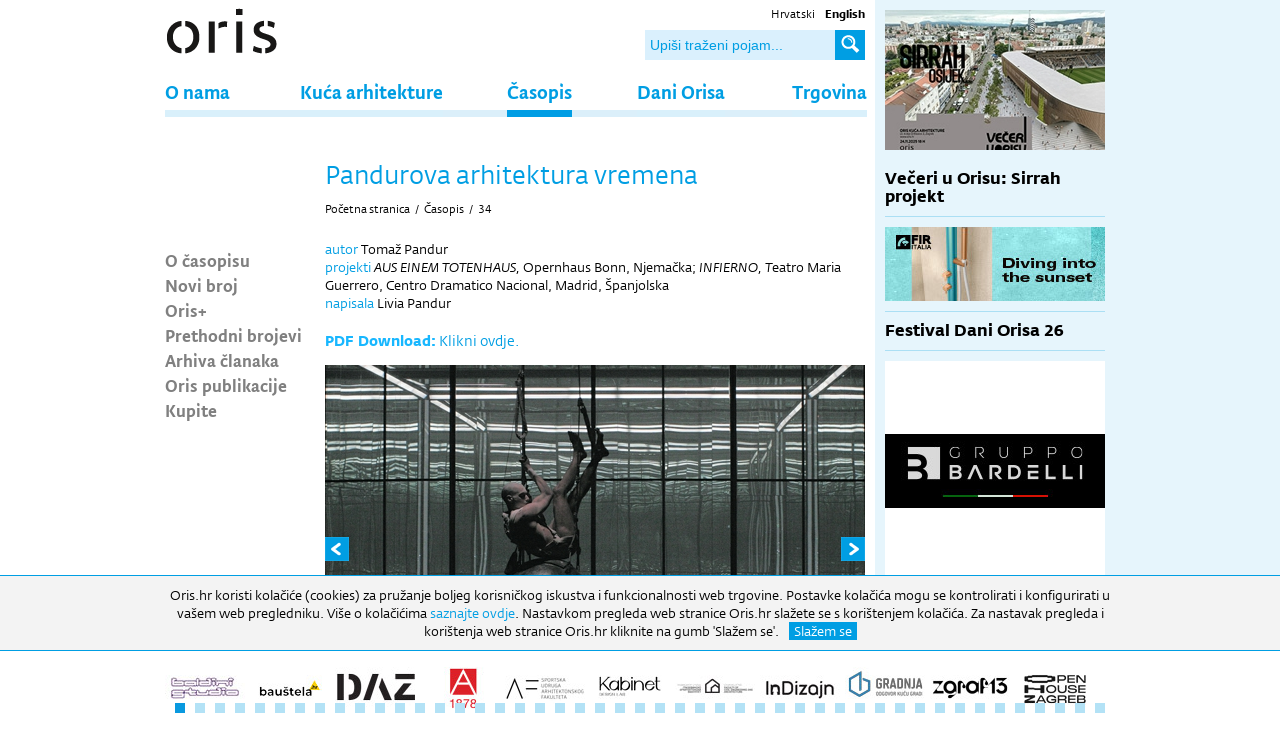

--- FILE ---
content_type: text/html; charset=utf-8
request_url: https://oris.hr/hr/casopis/clanak/%5B73%5Dpandurova-arhitektura-vremena,1034.html
body_size: 14325
content:


<!doctype html>
<!--[if lt IE 7]>      <html class="no-js lt-ie9 lt-ie8 lt-ie7"> <![endif]-->
<!--[if IE 7]>         <html class="no-js lt-ie9 lt-ie8"> <![endif]-->
<!--[if IE 8]>         <html class="no-js lt-ie9"> <![endif]-->
<!--[if gt IE 8]><!--> <html class="no-js"> <!--<![endif]-->
<head>
	<meta http-equiv="X-UA-Compatible" content="IE=edge,chrome=1">
	<title>Oris &bull; Pandurova arhitektura vremena</title>
	
	
	<link rel="icon" href="/favicon.png" type="image/x-icon">
	<link rel="shortcut icon" href="/favicon.png" type="image/x-icon">
	
  
	<link rel="stylesheet" href="/css/normalize.css">
	<link rel="stylesheet" href="https://fonts.typotheque.com/WF-021245-002475.css" type="text/css" />
	<link rel="stylesheet" href="/css/web.less">
  <!--[if lt IE 9]>
  <script src="//html5shiv.googlecode.com/svn/trunk/html5.js"></script>
  <script>window.html5 || document.write('<script src="js/vendor/html5shiv.js"><\/script>')</script>
  <![endif]-->
    <script src="//ajax.googleapis.com/ajax/libs/jquery/1.8.1/jquery.min.js"></script>
    <script>window.jQuery || document.write('<script src="/js/vendor/jquery-1.8.1.min.js"><\/script>')</script>
    <link rel="stylesheet" type="text/css" href="/js/plugins/gallery.1.2.4/jquery.gallery.css" />

  
<!-- Google tag (gtag.js) --> <script async src="https://www.googletagmanager.com/gtag/js?id=G-GLX7ZX5ZN7"></script> <script> window.dataLayer = window.dataLayer || []; function gtag(){dataLayer.push(arguments);} gtag('js', new Date()); gtag('config', 'G-GLX7ZX5ZN7'); </script> 

    <script type="text/javascript" src="//asset.novena.hr/plugin/bxslider/4.1/jquery.bxslider.min.js"></script>
    <link rel="stylesheet" type="text/css" href="//asset.novena.hr/plugin/bxslider/4.1/jquery.bxslider.oris.css" />
    
    <link rel="stylesheet" type="text/css" href="/js/plugins/gallery.1.2.4/jquery.gallery.css" />
    <script type="text/javascript" src="/js/swfobject/swfobject.js"></script>
    <script src="https://maps.googleapis.com/maps/api/js?v=3.exp&sensor=false"></script>
    <script type="text/javascript" src="/js/plugins/gallery.1.2.4/jquery.gallery.js"></script>
<script type="text/javascript" src="/js/script.js"></script>

	<link rel="stylesheet" type="text/css" href="//asset.novena.hr/plugin/cookiebar/jquery.cookiebar.oris.css" />
  <script type="text/javascript" src="//asset.novena.hr/plugin/cookiebar/jquery.cookiebar.js"></script>
	<script type="text/javascript">
		$(document).ready(function () {
			$.cookieBar({
				fixed: true,
				message: "Oris.hr koristi kolačiće (cookies) za pružanje boljeg korisničkog iskustva i funkcionalnosti web trgovine. Postavke kolačića mogu se kontrolirati i konfigurirati u vašem web pregledniku. Više o kolačićima <a href='/hr/kolacici/'>saznajte ovdje</a>. Nastavkom pregleda web stranice Oris.hr slažete se s korištenjem kolačića. Za nastavak pregleda i korištenja web stranice Oris.hr kliknite na gumb 'Slažem se'.",
				acceptText: "Slažem se",
				declineText: "Onemogući"
			});
		});
	</script>

</head>

<body>  
<!--[if lt IE 7]>
<p class="chromeframe">You are using an outdated browser. <a href="http://browsehappy.com/">Upgrade your browser today</a> or <a href="http://www.google.com/chromeframe/?redirect=true">install Google Chrome Frame</a> to better experience this site.</p>
<![endif]-->
    <div id="content-container">
        

<header>
    <div class="search">
	    <ul>
<li><a class="hr selected" href="/">Hrvatski</a></li>
<li><a class="en" href="/en/"><b>English</b></a></li>
</ul>
	    <input type="text" class="l1" placeholder="Upiši traženi pojam..." id="search-q" name="q" onkeypress="return checkEnter(event);" />
	    <a href="#" id="search-btn" onclick="return startSearch('/hr/trazi/');"><b>Traži ➜</b></a>
    </div>
    <input id="lang" hidden="true" value="/hr/"/>
    <div id="logo"><h1>Oris</h1></div>
    <nav><div class='inner'><ul class="mainMenu"><li id="m-o-nama"><a class="first" href="/hr/o-nama/">O nama</a></li>
<li id="m-kuca-arhitekture"><a  href="/hr/kuca-arhitekture/">Kuća arhitekture</a></li>
<li id="m-casopis"><a class="selected" href="/hr/casopis/">Časopis</a></li>
<li id="m-dani-orisa"><a class="external" href="http://oris.hr/hr/dani-orisa/ ">Dani Orisa</a></li>
<li id="m-shop"><a class="last" href="/hr/shop/">Trgovina</a></li>
</ul></div></nav>

		<div id="sjena" class="sjena">&nbsp;</div>
    </header>

        <div id="wrap" class="clearfix">
            
            <article>
                <div class="clearfix">
                    
                    <div class="left">
                        <ul id="nav"><li><a class="first" href="/hr/casopis/o-casopisu/">O časopisu</a></li><li><a  href="/hr/casopis/novi-broj/">Novi broj</a></li><li><a  href="/hr/casopis/plus/" target="_self">Oris+</a></li><li><a  href="/hr/casopis/prethodni-brojevi/">Prethodni brojevi</a></li><li><a  href="/hr/casopis/arhiva-clanaka/">Arhiva članaka</a></li><li><a  href="/hr/casopis/oris-publikacije/">Oris publikacije</a></li><li><a class="last" href="/hr/shop/">Kupite</a></li></ul>
                        
                    </div>
                    <div class="inner right" id="content">
                        <div class="title">
                            <h1 class='title'>Pandurova arhitektura vremena</h1>
                            <ul class="page-path clearfix"><li><a href='/hr/'>Početna stranica</a><li class='sep'>/</li></li><li><a href="/hr/casopis/" id="mm-casopis">Časopis</a></li><li class="sep">/</li><li><a href="/hr/casopis/prethodni-brojevi/oris-34-34,73.html" id="mm-">34</a></li></ul>
                        </div>

                        <form name="app" method="post" id="app">
<input type="hidden" name="__VS" id="__VS" value="H4sIAAAAAAAEAPvPyJ/Cz8qla2JkbmZqaWhumAIAkDo+4xIAAAA=" />
<input type="hidden" name="__VIEWSTATE" id="__VIEWSTATE" value="" />

                            



<div id="pregled-clanka">
    

    

    

    <p>
	<span style="color:#009ee3;">autor</span> Tomaž Pandur<br />
	<span style="color: rgb(0, 158, 227);">projekti</span> <em>AUS EINEM TOTENHAUS,&nbsp;</em>Opernhaus Bonn, Njemačka;&nbsp;<em>INFIERNO, T</em>eatro Maria Guerrero, Centro Dramatico Nacional, Madrid, &Scaron;panjolska<br />
	<span style="color: rgb(0, 158, 227);">napisala</span> Livia Pandur</p>
  

    
    
    
    <div id="pdf-download" style="padding-bottom: 15px;">
        <b>PDF Download:</b>
        <a href="#" onclick="window.open('/files/pdf/zastita/73/Oris.34_Tomaz.Pandur.pdf', '_blank')">Klikni ovdje.</a>
    </div>
    

  <div id="gallery" class="ad-gallery">
  <div class="ad-image-wrapper">
  </div>
  <div class="ad-controls">
  </div>
  <div class="ad-nav">
    <div class="ad-thumbs">
      <ul class="ad-thumb-list">
        
        <li>
        <a href="/files/g/1-1034/540x360-9/Copy-of-IMG_2728.jpg">
          <img src="/files/g/1-1034/72x54-4/Copy-of-IMG_2728.jpg" title="Infierno - foto Numen">
        </a>
    </li>
        
        <li>
        <a href="/files/g/1-1034/540x360-9/P5134696.jpg">
          <img src="/files/g/1-1034/72x54-4/P5134696.jpg" title="Infierno - foto Numen">
        </a>
    </li>
        
        <li>
        <a href="/files/g/1-1034/540x360-9/P5074144.jpg">
          <img src="/files/g/1-1034/72x54-4/P5074144.jpg" title="Infierno - foto Numen">
        </a>
    </li>
        
        <li>
        <a href="/files/g/1-1034/540x360-9/P5074149.jpg">
          <img src="/files/g/1-1034/72x54-4/P5074149.jpg" title="Infierno - foto Numen">
        </a>
    </li>
        
        <li>
        <a href="/files/g/1-1034/540x360-9/P5074092.jpg">
          <img src="/files/g/1-1034/72x54-4/P5074092.jpg" title="Infierno - foto Numen">
        </a>
    </li>
        
                        
      </ul>
    </div>
  </div>
  </div>
  <div class="potpis-oris">&nbsp;</div>

	

  <script type="text/javascript">
  	$(function () {
  		try {
  		  var galleries = $('.ad-gallery').adGallery({
  		      effect: 'fade',
  		      loader_image: '/js/plugins/gallery.1.2.4/loader.gif',
  		      callbacks:  {
  		      	afterImageVisible: function () {
				$(".potpis-oris").html("&nbsp;");
  		      		var s = $(".ad-description-title").html();
  		      		if (s!=undefined) {
  		      		  $(".potpis-oris").html(s);
				          $(".ad-description-title").html("");
  		      			  
  		      		}
  		      	}
  		      }
  		      });
  		}
  		catch(err) {}
    });
  </script>


  

    <div class="content article"><p>
	Posljednjih su godina dvije predstave snažno obilježile kazali&scaron;nu poetiku redatelja Tomaža Pandura &ndash; prije svega u oblikovanju prostora, u arhitektonskoj izgradnji misaonih procesa koji karakteriziraju njegovo stvaranje: opera <em>Aus Einem Totenhaus</em> (Leo&scaron; Janaček) u Bonnu i <em>Infierno</em> (po motivima Božanstvene komedije Dantea Alighierija) u Madridu.</p>
<p>
	&nbsp;</p>
<p>
	AUS EINEM TOTENHAUS</p>
<p>
	&nbsp;</p>
<p>
	(Opernhaus Bonn, premijera 26. rujna 2004.)</p>
<p>
	&nbsp;</p>
<p>
	režija: Tomaž Pandur, scenografija: Sadar Vuga arhitekti, pokretne slike: Mileusnić+Serdarević, kostimografija: Tomaž Pandur, dramaturgija: Jens Neundorf von Enzberg, dirigent: Roman Kofman</p>
<p>
	&nbsp;</p>
<p>
	<em>Aus einem Totenhaus</em> (Iz mrtvog doma) je opera Leo&scaron;a Janačeka nastala po motivima romana <em>Zapisi iz mrtvog doma</em> F. M. Dostojevskog, koju operne kuće rijetko stavljaju na svoj repertoar. Mračna pripovijest sibirskog gulaga koju je Dostojevski iskusio na vlastitoj koži, a koja je temelj njegove priče o bezizlaznoj sudbini logora&scaron;a, posljednje je Janačekovo operno djelo, prvi puta uprizoreno tek nakon njegove smrti. Tada je operi dodan jo&scaron; i &ldquo;optimistički&rdquo; kraj, jer su skladateljevi suvremenici bili uvjereni da je to za finale prijeko potrebno. <em>Totenhaus</em> se u Bonnu izvodi na če&scaron;kom, tako da gledaoci željni sadržaja moraju čitati titlove, no od toga ih odvraća prepu&scaron;tanje ljepoti Janačekove partiture i hipnotičkom učinku promjenjive scenografije, u kojoj se na bočnim stranama izmjenjuju pokretne slike. Pandurova režija <em>Totenhausa</em> u Bonnu izbjegava svaki naturalizam te prevodi libreto u monumentalna stanja ljudske zarobljenosti u sistemu i traganja za trenucima svjetla na tom paklenskom putovanju. Bezvremeni Sibir kao matrica asocira svakojako nasilje &ndash; od onoga u gulagu, Bagdadu, New Yorku, dana&scaron;njem Londonu &ndash; kao predvidljivo stanje duha u tijeku vremena. Pandur se odlučio za elemente scenografije &ndash; četiri klizne ploče sa usječenim otvorima &ndash; koje režija koristi kao <em>hardware</em> za kreiranje svakog pojedinog prizora. &ldquo;Scenografija je tako apstraktna, neutralna, kao fizički proizvod ima generičke kvalitete. Pokretne ploče stvaraju horizontalni prostor, otvori nagla&scaron;avaju vertikalu&rdquo;, obja&scaron;njava Bo&scaron;tjan Vuga, jedan od autora scenografskog dvojca Sadar Vuga arhitekti. Prostorni prorez pak ima i dodatnu funkciju - djeluje kao instrument vremena &ndash; regulira gibanje glazbe, gibanje pjevača i gibanje ploča &ndash; koje usklađuju postupci režisera. Atmosferu pojedinih prizora tako diktira prostor koji nastaje između ploča. Uvođenje projekcija (pokretnih slika) u dvodimenzionalnost unosi dubinu, pa kreira kinematični&nbsp; prostor. Monumentalna lebdeća konstrukcija, brzo mijenjanje i zatvaranje platformi koje pozicioniraju glumce na sceni, kretanje plesača na samom rubu ploča, petnaest metara iznad orkestra, sve to stvara hipnotičku atmosferu, hijerarhiju zatvorenog prostora, hijerarhiju dramatičnih odnosa i slojeva du&scaron;evnog stanja protagonista. Ta <em>opera ex machina</em>, kako ju naziva Željko Serdarević, matematičkom precizno&scaron;ću koristi stranice pokretnih platformi kao display pokretnih slika ili kao izvor neonskog svjetla koje &scaron;okira gledaoce kad se iza metalnog zastora prvi puta otkriva scena. &ldquo;Stroj&rdquo; nastavlja svoje gibanje i kad zamru posljednje note opere &ndash; a publika čeka da se sasvim zaustavi prije no &scaron;to predstavu nagradi aplauzom. Njemački su mediji nakon premijere Pandurove inscenacije pisali o izvanredno modernom djelu koje potvrđuje nove ideje, o predstavi koja uspostavlja kriterije prema kojima će se mjeriti sve operne produkcije sljedeće operne sezone.</p>
<p>
	&nbsp;</p>
<p>
	INFIERNO</p>
<p>
	&nbsp;</p>
<p>
	(Teatro Maria Guerrero, Centro Dramatico Nacional, Madrid, premijera 25. svibnja 2005.)</p>
<p>
	&nbsp;</p>
<p>
	režija: Tomaž Pandur, dramaturgija: Livija Pandur, scenografija: Sven Jonke za &ldquo;Numen&rdquo;, video: Serdarević+Mileusnić, kostimi: Angelina Atlagić; glazba: Goran Bregović, dizajn svjetla: Juan Gomez Cornejo</p>
<p>
	&nbsp;</p>
<p>
	<em>Božanstvena komedija</em>, jedno od najčudesnijih putovanja ikad zapisanih u povijesti civilizacije, sastavljena u triptih &ldquo;Inferno&rdquo;, &ldquo;Purgatorio&rdquo; i &ldquo;Paradiso&rdquo;, Danteova je alegorična vizija i kontemplacija drugoga svijeta, posmrća ili zasmrća ili prepoznavanje onog istinskog svakodnevnog stanja svijesti koje čovjeka zatiče svakog trenutka dana i noći. Dante iz <em>commedie d&acute;anime</em> poezijom gradi viziju drugog svijeta, živu i toplu sliku, ispod koje teče krv i izbija strast. Beskonačnu galeriju patnje, či&scaron;ćenja i blaženstva, strasti, mira i ljubavi. <em>Božanstvena komedija</em> označava početak njegove slave.</p>
<p>
	&nbsp;</p>
<p>
	Komedija? Ta Dante putuje iz Pakla prema Raju, a ne obratno. I &ldquo;božanstvena&rdquo;, nadahnuta božanstvenom emanacijom u sto pjevanja. To je veličanstvena partitura enciklopedijskih dimenzija, <em>Enciklopedia dantesca</em>, pjesnička Biblija, temelj novovjeke europske misli i filozofije. Ta <em>orbis pictus</em> (slika svijeta) oslikava prelijevanje, mije&scaron;anje i organiziranje Danteovog mističnog putovanja po načelu glazbene fraze ili melodije. Pokretač je ljubav, koja može sve: <em>L&acute;amor che move il sole e l&rsquo;altre stelle</em> (&ldquo;Paradiso&rdquo;, Pjesma 33). Liturgijski misterij je Dante već u svoje vrijeme promijenio u modernu dramu.</p>
<p>
	&nbsp;</p>
<p>
	Pandurov madridski <em>Inferno</em> sastavlja novu cjelinu. <em>Pars et Totum</em>. Red kao temeljna kategorija paklenog stroja u svojoj matematičkoj preciznosti otkriva električno polje, gdje se sve stvari vraćaju u noć. Gdje se sve &scaron;to ulazi u taj beskonačni prostor mijenja. Prostor onkraj granica, koji je istovremeno proklet i magičan i gdje je u svoj svojoj moći samo jedno tijelo razapeto zlatnim rezom na stablu prirode.</p>
<p>
	&nbsp;</p>
<p>
	Pod nebom bez zvijezda talasa se Inferno te uzdi&scaron;e u strahu, nemiru; presječen o&scaron;trom mi&scaron;lju, uvijek spreman za nove putnike, za kolone prognanika, za gomile bjegunaca. Paklensko mjesto iscrtava svoj gabarit sa devet krugova. Emisija zvuka budi iz otupjelosti. Otkriva istinu koja bode oči, pa tako svatko od nje otklanja pogled. No nije ga moguće skloniti, jer se istina multiplicira i projicira u bezbrojnim odbljescima. Dante kao konstruktor podzemlja, kao arhitekt du&scaron;a povlači za sobom svu zemlju, a pritom ne zaboravlja kako je i sam tek simbol i alegorija samoga sebe, nastanjen u pustim poljima ljudskih metamorfoza. Vezan za vremensku os, &ldquo;za strah pred vremenom, za objavu vremena, za svijest o vremenu&rdquo; (E. Cioran).</p>
<p>
	&nbsp;</p>
<p>
	Upravo zato Sven Jonke (i &ldquo;Numen&rdquo;) gradi madridski Inferno kao ozrcaljenu kocku, kao prostor bezgraničnih mogućnosti, multiplikacija, kao svjetlo uhvaćeno u gabaritu kazali&scaron;ne pozornice, gdje gledalac poput voajera ugleda sam sebe u paklenskom sistemu. Zrcalo pak vraća upravo toliko &ndash; i samo toliko &ndash;&nbsp; koliko se u njega uloži. U taj virtualni prazni prostor naseljava Pandur novi Babilon misaonih tokova novovjekog svijeta, slike arhaičnih projekcija, starijih od riječi i morala. U neprekidnim transmutacijama i odbljescima vidimo imperijalno seksualno kazali&scaron;te kao vrhovni hram očiju zapadne civilizacije. Vidimo fa&scaron;izam i &ldquo;pogansku pro&scaron;lost, nikad umrlu, koja plamti u mističnim hijerarhijama zvjezdane slave&rdquo; (C. Paglia). Vidimo krv, mučenje, ekstazu, suze &ndash; i Danteovu umjetnost, punu zločina. I nema slučaja, tek priroda koja upravlja svojim utezima. Tek pendulum koji se izokrono nji&scaron;e i iscrtava neizvjesni put. Obraz Inferna u svom naličju dodatno permutira u neprekidno gibanje i pomoću video projekcija (Mileusnić+Serdarević), koje kroz vremenski slijed infernalnog kao pokretna slika ozivljavaju sjećanje civilizacijskog iskustva. Zemljovid pakla iscrtava se u svim segmentima. Zvuk i svjetlost rastu i spu&scaron;taju se, te na presjeci&scaron;tu zaustavljaju vrijeme. Promatramo &ldquo;na&scaron; vrli novi svijet&rdquo; i poku&scaron;avamo se probuditi iz noćne more. Promatramo i sretni portret Inferna, sakrivenog iza odbljesaka zrcala, i jednu jedinu misao koja ispunjava vječnost. &ldquo;To je istovremeno prostor&rdquo;, kaže Serdarević &ldquo;koji niječe osnovno pravilo gotike &ndash; da demoni nemaju vlastiti odsjaj u zrcalu&rdquo;. A gdje su svi odsjaji? U Pandurovom Infernu, dakako; nastanjenom multipliciranim demonskim refleksima. &rdquo;Vidjeti svijet u zrncu pijeska&rdquo;, kako kaže Blake; ili u refleksu zrcala, koja su također načinjena od pijeska. Pandur režira <em>Inferno</em> uhvaćen u ozrcaljeni kubus kao arhetipske slike, koje istovremeno prizivaju u sjećanje brojna umjetnička djela zapadnog civilizacijskog kruga, ali se isto tako snažno odnose na iskonske slojeve postojanja. Odraz svjetlosti u zrcalu ne mijenja njegovu prirodu, a ipak sadrži određeni aspekt iluzije. Tko se sve prepoznaje u odbljescima Inferna, glatkim i čistim, ili u razbijenom ogledalu koje, iznova sastavljeno, odražava tek razbijenu sliku svijeta? Pakao smo, dakako, i mi sami, pakao nisu samo drugi.</p>
<p>
	&nbsp;</p>
<p>
	Madridski <em>Inferno</em> dokazuje da kazali&scaron;te posjeduje moć. Apsolutnu moć, koja čini mogućim i prijelaz u snove. Ljubav, to je i puno gledali&scaron;te, zar ne?</p>
<p>
	&nbsp;</p>
</div>

    
</div>






<!-- -->
                        
                            
                          
                        </form>
                    </div>
                    
                
                </div>
                

<div class="footer-small clearfix">
    <hr class="blue-border-bottom"/>
	<p class="left">Sva prava pridržana &copy;2026 | </p>
	<ul><li><a  href="/hr/kontakti/">Kontakti</a></li><li>|</li><li><a  href="/hr/marketing/">Marketing</a></li><li>|</li><li><a  href="/hr/impressum/">Impressum</a></li><li>|</li><li><a  href="/hr/newsletter/">Newsletter</a></li></ul>
  
  <a class="mail social right" target="_blank" href="mailto:oris@oris.hr"><b>Email</b></a>
  <a class="youtube social right" target="_blank" href="https://www.youtube.com/channel/UC4i_0wwac6-Q_eFhD4Yeutw"><b>Youtube</b></a>
  <a class="instagram social right" target="_blank" href="https://www.instagram.com/oris_house_of_architecture/?hl=hr"><b>Instagram</b></a>
	<a class="facebook social right" target="_blank" href="https://www.facebook.com/pages/ORIS-%C4%8Dasopis-za-arhitekturu-i-kulturu/161260582013"><b>Facebook</b></a>
  <div style="float:left;">RADNO VRIJEME: Izložbeni prostor: 09h-17h (pon-pet) | Uredi: 09h-16h (pon-pet) Biblioteka: 09h-16h. (pon-pet).</div>
</div>

            </article>

            <aside>
                <div class="inner">
                    
                    

	    <div class="info-tik-tak novosti">
            
	
    
        
        
            

    
      <div class="novost">
          <div class='slika'>
            <div  >

             <a href="/hr/oris-plus/veceri-u-orisu-sirrah-projekt,4389.html"><img src="/files/images/novosti/2024/2025/220x140-4/Web-oris-1-300.jpg"  width="220" height="140" /></a>
            </div>
            <div style='display:none;' >
              <div id="competition">
                <iframe src="/files/pr/A20_D216_220x200px/index.html" style="width: 220px;height: 200px;"></iframe>
              </div>
            </div>
          </div>
          <div class="content">
                
                <h2><a href="/hr/oris-plus/veceri-u-orisu-sirrah-projekt,4389.html">Večeri u Orisu: Sirrah projekt</a></h2>

                <p></p>

                
            </div>
        </div>
    
        
        
            <a onClick="gtag('event', 'Click', {'event_category' : 'Banner', 'event_label' : 'Fir'});" target="_blank" href="https://www.fir-italia.it/ "><img style="margin: 0 0 10px 0; padding-bottom: 10px; border-bottom: 1px solid #abdff4;" src="/files/oglasi/Dani-Orisa/2025/220x74-4/fIR_ZA25_220x74_B.jpg" width="220" height="74" onload="gtag('event', 'Impression', {'event_category' : 'Banner', 'event_label' : 'Fir'});" /></a>

    
      <div class="novost">
          <div class='slika news-list-border' style='display: none;'>
            <div  >

             <a href="/hr/oris-plus/festival-dani-orisa-26,4392.html"><img src="/files/images/novosti/2024/2026/220x140-4/DO-26-300.jpg"  width="220" height="140" /></a>
            </div>
            <div style='display:none;' >
              <div id="competition">
                <iframe src="/files/pr/A20_D216_220x200px/index.html" style="width: 220px;height: 200px;"></iframe>
              </div>
            </div>
          </div>
          <div class="content">
                
                <h2><a href="/hr/oris-plus/festival-dani-orisa-26,4392.html">Festival Dani Orisa 26</a></h2>

                <p></p>

                
            </div>
        </div>
    
        <a onClick="gtag('event', 'Click', {'event_category' : 'Banner', 'event_label' : 'Bardeli'});" target="_blank" href="https://en.gruppobardelli.com/ceramica-bardelli/"><img style="margin: 0 0 10px 0; padding-bottom: 10px; border-bottom: 1px solid #abdff4;" src="/files/oglasi/Dani-Orisa/2025/220x220-4/Banner---Oris-220.jpg" width="220" height="220" onload="gtag('event', 'Impression', {'event_category' : 'Banner', 'event_label' : 'Bardeli'});" /></a>
        
            

    
      <div class="novost">
          <div class='slika news-list-border' style='display: none;'>
            <div  >

             <a href="/hr/oris-plus/veceri-u-orisu-damir-rako,4393.html"><img src="/files/images/novosti/2024/2026/220x140-4/NEWS1-300.jpg"  width="220" height="140" /></a>
            </div>
            <div style='display:none;' >
              <div id="competition">
                <iframe src="/files/pr/A20_D216_220x200px/index.html" style="width: 220px;height: 200px;"></iframe>
              </div>
            </div>
          </div>
          <div class="content">
                
                <h2><a href="/hr/oris-plus/veceri-u-orisu-damir-rako,4393.html">Večeri u Orisu: DAMIR RAKO</a></h2>

                <p></p>

                
            </div>
        </div>
    
        
        
            

    
      <div class="novost">
          <div class='slika news-list-border' style='display: none;'>
            <div  >

             <a href="/hr/oris-plus/veceri-u-orisu-nfo,4391.html"><img src="/files/images/novosti/2024/2025/220x140-4/NFO--300.jpg"  width="220" height="140" /></a>
            </div>
            <div style='display:none;' >
              <div id="competition">
                <iframe src="/files/pr/A20_D216_220x200px/index.html" style="width: 220px;height: 200px;"></iframe>
              </div>
            </div>
          </div>
          <div class="content">
                
                <h2><a href="/hr/oris-plus/veceri-u-orisu-nfo,4391.html">Večeri u Orisu: NFO</a></h2>

                <p></p>

                
            </div>
        </div>
    
        
        
            

    
      <div class="novost">
          <div class='slika news-list-border' style='display: none;'>
            <div  >

             <a href="/hr/oris-plus/izlozba-bartola-galovica---ezotericni-bekflip,4390.html"><img src="/files/images/novosti/2024/2025/220x140-4/Oris-Newsletter-300.jpg"  width="220" height="140" /></a>
            </div>
            <div style='display:none;' >
              <div id="competition">
                <iframe src="/files/pr/A20_D216_220x200px/index.html" style="width: 220px;height: 200px;"></iframe>
              </div>
            </div>
          </div>
          <div class="content">
                
                <h2><a href="/hr/oris-plus/izlozba-bartola-galovica---ezotericni-bekflip,4390.html">Izložba Bartola Galovića - Ezoterični Bekflip</a></h2>

                <p></p>

                
            </div>
        </div>
    
        
        
            

    
      <div class="novost">
          <div class='slika news-list-border' style='display: none;'>
            <div  >

             <a href="/hr/oris-plus/veceri-u-orisu-sirrah-projekt,4389.html"><img src="/files/images/novosti/2024/2025/220x140-4/Web-oris-1-300.jpg"  width="220" height="140" /></a>
            </div>
            <div style='display:none;' >
              <div id="competition">
                <iframe src="/files/pr/A20_D216_220x200px/index.html" style="width: 220px;height: 200px;"></iframe>
              </div>
            </div>
          </div>
          <div class="content">
                
                <h2><a href="/hr/oris-plus/veceri-u-orisu-sirrah-projekt,4389.html">Večeri u Orisu: Sirrah projekt</a></h2>

                <p></p>

                
            </div>
        </div>
    
        
        
            

    
      <div class="novost">
          <div class='slika news-list-border' style='display: none;'>
            <div  >

             <a href="/hr/oris-plus/prezentacija-sustava-u-arhitekturi-inovativnih-interijera,4388.html"><img src="/files/images/novosti/2024/2025/220x140-4/Web-oris_novo-300.jpg-1.jpg"  width="220" height="140" /></a>
            </div>
            <div style='display:none;' >
              <div id="competition">
                <iframe src="/files/pr/A20_D216_220x200px/index.html" style="width: 220px;height: 200px;"></iframe>
              </div>
            </div>
          </div>
          <div class="content">
                
                <h2><a href="/hr/oris-plus/prezentacija-sustava-u-arhitekturi-inovativnih-interijera,4388.html">Prezentacija sustava u arhitekturi inovativnih interijera</a></h2>

                <p></p>

                
            </div>
        </div>
    
        
        
            

    
      <div class="novost">
          <div class='slika news-list-border' style='display: none;'>
            <div  >

             <a href="/hr/oris-plus/piranski-dani-arhitekture,4386.html"><img src="/files/images/novosti/2024/2025/220x140-4/piran.jpg"  width="220" height="140" /></a>
            </div>
            <div style='display:none;' >
              <div id="competition">
                <iframe src="/files/pr/A20_D216_220x200px/index.html" style="width: 220px;height: 200px;"></iframe>
              </div>
            </div>
          </div>
          <div class="content">
                
                <h2><a href="/hr/oris-plus/piranski-dani-arhitekture,4386.html">Piranski dani arhitekture</a></h2>

                <p></p>

                
            </div>
        </div>
    
        
        
            

    
      <div class="novost">
          <div class='slika news-list-border' style='display: none;'>
            <div  >

             <a href="/hr/oris-plus/veceri-u-orisu-mva---mikelic-vres-arhitekti,4385.html"><img src="/files/images/novosti/2024/2025/220x140-4/Web-oris-220.jpg"  width="220" height="140" /></a>
            </div>
            <div style='display:none;' >
              <div id="competition">
                <iframe src="/files/pr/A20_D216_220x200px/index.html" style="width: 220px;height: 200px;"></iframe>
              </div>
            </div>
          </div>
          <div class="content">
                
                <h2><a href="/hr/oris-plus/veceri-u-orisu-mva---mikelic-vres-arhitekti,4385.html">Večeri u Orisu: MVA / Mikelić Vreš Arhitekti</a></h2>

                <p></p>

                
            </div>
        </div>
    
        
        
            

    
      <div class="novost">
          <div class='slika news-list-border' style='display: none;'>
            <div  >

             <a href="/hr/oris-plus/kety-balogh-55-crossfade-%7c-pretapanja-stil-moda-i-stvaranje-u-vrijeme,4384.html"><img src="/files/images/novosti/2024/2025/220x140-4/NEWS-novi-300.jpg"  width="220" height="140" /></a>
            </div>
            <div style='display:none;' >
              <div id="competition">
                <iframe src="/files/pr/A20_D216_220x200px/index.html" style="width: 220px;height: 200px;"></iframe>
              </div>
            </div>
          </div>
          <div class="content">
                
                <h2><a href="/hr/oris-plus/kety-balogh-55-crossfade-%7c-pretapanja-stil-moda-i-stvaranje-u-vrijeme,4384.html">KETY BALOGH 55 CROSSFADE | PRETAPANJA Stil, moda i stvaranje u vrijeme umjetne inteligencije</a></h2>

                <p></p>

                
            </div>
        </div>
    
        
        
            

    
      <div class="novost">
          <div class='slika news-list-border' style='display: none;'>
            <div  >

             <a href="/hr/oris-plus/veceri-u-orisu-znjan-30,4383.html"><img src="/files/g/1-4383/220x140-4/NEWS-540-1.jpg"  width="220" height="140" /></a>
            </div>
            <div style='display:none;' >
              <div id="competition">
                <iframe src="/files/pr/A20_D216_220x200px/index.html" style="width: 220px;height: 200px;"></iframe>
              </div>
            </div>
          </div>
          <div class="content">
                
                <h2><a href="/hr/oris-plus/veceri-u-orisu-znjan-30,4383.html">Večeri u Orisu: ŽNJAN 3.0</a></h2>

                <p></p>

                
            </div>
        </div>
    
        
        
            

    
      <div class="novost">
          <div class='slika news-list-border' style='display: none;'>
            <div  >

             <a href="/hr/oris-plus/nora-turato---aaaaaaaaaaaaaaa!!!,4382.html"><img src="/files/images/novosti/2024/2025/220x140-4/300x150.jpg"  width="220" height="140" /></a>
            </div>
            <div style='display:none;' >
              <div id="competition">
                <iframe src="/files/pr/A20_D216_220x200px/index.html" style="width: 220px;height: 200px;"></iframe>
              </div>
            </div>
          </div>
          <div class="content">
                
                <h2><a href="/hr/oris-plus/nora-turato---aaaaaaaaaaaaaaa!!!,4382.html">Nora Turato – Aaaaaaaaaaaaaaa!!!</a></h2>

                <p></p>

                
            </div>
        </div>
    
        
        
            

    
      <div class="novost">
          <div class='slika news-list-border' style='display: none;'>
            <div  >

             <a href="/hr/oris-plus/veceri-u-orisu-reverzibilna-arhitektura,4381.html"><img src="/files/images/novosti/2024/2025/220x140-4/NEWS-300x200000.jpg"  width="220" height="140" /></a>
            </div>
            <div style='display:none;' >
              <div id="competition">
                <iframe src="/files/pr/A20_D216_220x200px/index.html" style="width: 220px;height: 200px;"></iframe>
              </div>
            </div>
          </div>
          <div class="content">
                
                <h2><a href="/hr/oris-plus/veceri-u-orisu-reverzibilna-arhitektura,4381.html">Večeri u Orisu: REVERZIBILNA ARHITEKTURA</a></h2>

                <p></p>

                
            </div>
        </div>
    
        <a id="info-tik-tak-arhiva" href="/hr/oris-plus/">Više</a>
        </div>
    

                    
                </div>
            </aside>
        </div>
        
        


    </div>
    
<footer>
    <div class="inner">
	    <div class="partners">
	    		
	    <div class="sliderfooter"><div class="slide banner-footer"><a href="http://www.baldinistudio.hr/"><img src="/files/oglasi/banner-footer/80x42-5/Baldini-01.jpg"  width="80" height="42" /></a></div><div class="slide banner-footer"><a href="https://baustela.hr/"><img src="/files/oglasi/Dani-Orisa/2025/80x42-5/Baustela-crni-80.jpg"  width="80" height="42" /></a></div><div class="slide banner-footer"><a href="https://www.d-a-z.hr/"><img src="/files/oglasi/banner-footer/80x42-5/daz-80x42.jpg"  width="80" height="42" /></a></div><div class="slide banner-footer"><a href="http://uha.hr/"><img src="/files/oglasi/banner-footer/80x42-5/UHA-LOGO-80x42.jpg"  width="80" height="42" /></a></div><div class="slide banner-footer"><a href="https://www.arhitekt.hr/hr/o-fakultetu/udruge/suaf/"><img src="/files/oglasi/Dani-Orisa/2026/80/80x42-5/SUAF----logo-s-tekstom.jpg"  width="80" height="42" /></a></div><div class="slide banner-footer"><a href="https://www.instagram.com/kabinet.hr/"><img src="/files/oglasi/Dani-Orisa/2026/80/80x42-5/Kabinet_logotip--1.jpg"  width="80" height="42" /></a></div><div class="slide banner-footer"><a href="https://www.ni.ac.rs/en/"><img src="/files/oglasi/Dani-Orisa/2026/80/80x42-5/-GAF-1.jpg"  width="80" height="42" /></a></div><div class="slide banner-footer"><a href="https://indizajn.net.hr/"><img src="/files/oglasi/Dani-Orisa/2026/80/80x42-5/InDIzajn_Sajam_2024_logo-80.jpg"  width="80" height="42" /></a></div><div class="slide banner-footer"><a href="https://gradnja.hr/"><img src="/files/oglasi/banner-footer/80x42-5/gradnja-logo-sa-sloganom-80x42.jpg"  width="80" height="42" /></a></div><div class="slide banner-footer"><a href="https://zgraf.hr/zgraf-13/"><img src="/files/oglasi/Dani-Orisa/2026/80/80x42-5/zgraf-13_logo-80.jpg"  width="80" height="42" /></a></div><div class="slide banner-footer"><a href="https://openhousezagreb.org/"><img src="/files/oglasi/Dani-Orisa/2026/80/80x42-5/OZH-logo-1-80.jpg"  width="80" height="42" /></a></div><div class="slide banner-footer"><a href="https://haus.hr/"><img src="/files/oglasi/Dani-Orisa/2026/80/80x42-5/HAUS-pozitiv-80.jpg"  width="80" height="42" /></a></div><div class="slide banner-footer"><a href="https://www.dessa.si/"><img src="/files/oglasi/Dani-Orisa/2026/80/80x42-5/dessa-80.jpg"  width="80" height="42" /></a></div><div class="slide banner-footer"><a href="https://asap.org.rs/"><img src="/files/oglasi/Dani-Orisa/2026/80/80x42-5/ASAP-LOGO-BLACK-80.jpg"  width="80" height="42" /></a></div><div class="slide banner-footer"><a href="https://www.grenef.com/"><img src="/files/oglasi/Dani-Orisa/2024/80x42-5/Green-80x42.jpg"  width="80" height="42" /></a></div><div class="slide banner-footer"><a href="https://egradnja.hr/"><img src="/files/oglasi/banner-footer/80x42-5/egradnja-logo-80x42.jpg"  width="80" height="42" /></a></div><div class="slide banner-footer"><a href="https://www.designscene.net/"><img src="/files/oglasi/Dani-Orisa/2024/Novi/80x42-5/dscene-logo-80.jpg"  width="80" height="42" /></a></div><div class="slide banner-footer"><a href="https://www.linka.news/en/"><img src="/files/oglasi/Dani-Orisa/2026/80/80x42-5/linkaClaim_center-80.jpg"  width="80" height="42" /></a></div><div class="slide banner-footer"><a href="https://www.upi2mbooks.hr/"><img src="/files/oglasi/Dani-Orisa/2024/Novi/80x42-5/Upi2m-80.jpg"  width="80" height="42" /></a></div><div class="slide banner-footer"><a href="https://uha.hr/udruzenje-arhitekata-medimurja-2/"><img src="/files/oglasi/Dani-Orisa/2024/Novi/80x42-5/UAM_LOGO-(1)-80.jpg"  width="80" height="42" /></a></div><div class="slide banner-footer"><a href="https://zagrebdesignweek.com/?lang=hr"><img src="/files/oglasi/Dani-Orisa/2024/80x42-5/ZGDW-80.jpg"  width="80" height="42" /></a></div><div class="slide banner-footer"><a href="https://international.pte.hu/"><img src="/files/oglasi/Dani-Orisa/2025/80x42-5/mik_logo_fekete_fekvo_angol-80.jpg"  width="80" height="42" /></a></div><div class="slide banner-footer"><a href="https://d-a-r.hr/category/vijesti/"><img src="/files/oglasi/Dani-Orisa/2026/80/80x42-5/Dar.jpg"  width="80" height="42" /></a></div><div class="slide banner-footer"><a href="https://www.zv.hr/sajmovi-7/ambienta-63/63"><img src="/files/oglasi/Dani-Orisa/2026/80/80x42-5/AMBIENTA-logo-bez-datuma-80.jpg"  width="80" height="42" /></a></div><div class="slide banner-footer"><a href="https://dai-sai.hr/web/?cat=9"><img src="/files/oglasi/Dani-Orisa/2026/80/80x42-5/DAI-SAI_logo-vektor-80.jpg"  width="80" height="42" /></a></div><div class="slide banner-footer"><a href="https://www.yammat.fm/"><img src="/files/oglasi/Dani-Orisa/2026/80/80x42-5/Yammat-2024-Primarni-Logo-80.jpg"  width="80" height="42" /></a></div><div class="slide banner-footer"><a href="https://www.arhitekti-hka.hr/"><img src="/files/oglasi/Banner-Manji/80x42-5/HKA_logo-80x42.jpg"  width="80" height="42" /></a></div><div class="slide banner-footer"><a href="https://www.gfos.unios.hr/"><img src="/files/oglasi/Dani-Orisa/2026/80/80x42-5/GrAFOS.jpg"  width="80" height="42" /></a></div><div class="slide banner-footer"><a href="https://www.daniarhitekture.ba/"><img src="/files/oglasi/Dani-Orisa/2025/80x42-5/Dano-arh-Sarajevo-80.jpg"  width="80" height="42" /></a></div><div class="slide banner-footer"><a href="https://m-kvadrat.ba/"><img src="/files/oglasi/Dani-Orisa/2023/2023/80x42-5/m-kvadrat-logo-80x42.jpg"  width="80" height="42" /></a></div><div class="slide banner-footer"><a href="https://webgradnja.hr/"><img src="/files/oglasi/Dani-Orisa/2023/2023/80x42-5/Webgradnja_80x42.jpg"  width="80" height="42" /></a></div><div class="slide banner-footer"><a href="https://arskopija.hr/"><img src="/files/oglasi/Banner-Manji/80x42-5/logo-Arskopija-80x21.jpg"  width="80" height="42" /></a></div><div class="slide banner-footer"><a href="https://deltalab.hr/en/home/"><img src="/files/oglasi/Dani-Orisa/2026/80/80x42-5/DELTALAB_LOGO-80.jpg"  width="80" height="42" /></a></div><div class="slide banner-footer"><a href="https://izvanfokusa.hr/en/"><img src="/files/oglasi/Dani-Orisa/80x42-5/izvan_fokusa-logo-80x42.jpg"  width="80" height="42" /></a></div><div class="slide banner-footer"><a href="https://eldra.hr/"><img src="/files/oglasi/Dani-Orisa/80x42-5/eldra-logo-potpis-80x42.jpg"  width="80" height="42" /></a></div><div class="slide banner-footer"><a href=""><img src="/files/oglasi/Dani-Orisa/2026/80/80x42-5/Arhitekti-i-projekti-80x42jpg.jpg"  width="80" height="42" /></a></div><div class="slide banner-footer"><a href="https://www.sacg.me/"><img src="/files/oglasi/banner-footer/80x42-5/SACG-2-80x40.jpg"  width="80" height="42" /></a></div><div class="slide banner-footer"><a href="https://www.casopisprostor.me/"><img src="/files/oglasi/Dani-Orisa/2026/80/80x42-5/Logo-casopis-Prostor-copy-80.jpg"  width="80" height="42" /></a></div><div class="slide banner-footer"><a href="http://www.arh.ukim.edu.mk/index.php/mk/"><img src="/files/oglasi/Dani-Orisa/2024/80x42-5/Logo-AFS-crveno-bez-pozadina-80.jpg"  width="80" height="42" /></a></div><div class="slide banner-footer"><a href="http://d-a-si.hr/web/"><img src="/files/oglasi/Banner-Manji/80x42-5/DAs-80x42.jpg"  width="80" height="42" /></a></div><div class="slide banner-footer"><a href="http://arhibau.d-a-z.hr/"><img src="/files/oglasi/banner-footer/80x42-5/arhibau-logo-80x42.jpg"  width="80" height="42" /></a></div><div class="slide banner-footer"><a href="https://dans.org.rs/"><img src="/files/oglasi/Banner-Manji/80x42-5/DANS-logo-80y42.jpg"  width="80" height="42" /></a></div><div class="slide banner-footer"><a href="https://www.mbf.hr/en/"><img src="/files/oglasi/banner-footer/80x42-5/mbf_logo-80x42.jpg"  width="80" height="42" /></a></div><div class="slide banner-footer"><a href="https://planforculture.com/"><img src="/files/oglasi/Dani-Orisa/2024/80x42-5/pfc-80.jpg"  width="80" height="42" /></a></div><div class="slide banner-footer"><a href="https://www.hausbau.hr/"><img src="/files/oglasi/Banner-Manji/80x42-5/Hausbau-logo_2020.jpg-80x42.jpg"  width="80" height="42" /></a></div><div class="slide banner-footer"><a href="http://www.arh.bg.ac.rs/en/"><img src="/files/oglasi/Banner-Manji/80x42-5/Arhitektonski-fakulteta-Beograd-80x42.jpg"  width="80" height="42" /></a></div><div class="slide banner-footer"><a href="http://www.bina.rs/"><img src="/files/oglasi/Banner-Manji/80x42-5/BINA_logo-1-80x42.jpg"  width="80" height="42" /></a></div><div class="slide banner-footer"><a href="https://www.2rpistudio.hr/"><img src="/files/oglasi/banner-footer/80x42-5/2rpi_80.png"  width="80" height="42" /></a></div><div class="slide banner-footer"><a href="https://bigsee.eu/big-architecture-programme/"><img src="/files/oglasi/Dani-Orisa/2024/80x42-5/big-80.jpg"  width="80" height="42" /></a></div><div class="slide banner-footer"><a href="https://www.emajstor.hr/"><img src="/files/oglasi/Dani-Orisa/2025/80x42-5/emajstor-80.jpg"  width="80" height="42" /></a></div><div class="slide banner-footer"><a href="https://www.pida.si/home"><img src="/files/oglasi/Dani-Orisa/2025/80x42-5/Piran-80.jpg"  width="80" height="42" /></a></div><div class="slide banner-footer"><a href="https://www.infozagreb.hr/"><img src="/files/oglasi/Banner-Manji/80x42-5/zagreb-logo.jpg-80x42.jpg"  width="80" height="42" /></a></div><div class="slide banner-footer"><a href="https://min-kulture.gov.hr/"><img src="/files/oglasi/Dani-Orisa/2024/80x42-5/Min-kul-80.jpg"  width="80" height="42" /></a></div><div class="slide banner-footer"><a href="https://www.zagreb.hr/"><img src="/files/oglasi/banner-footer/80x42-5/GradZagrebmanji-80x42.jpg"  width="80" height="42" /></a></div><div class="slide banner-footer"><a href="https://www.eternoivica.com/en#"><img src="/files/oglasi/banner-footer/80x42-5/Eternoivica-logo-80x42.jpg"  width="80" height="42" /></a></div><div class="slide banner-footer"><a href="https://www.alumil.com/"><img src="/files/oglasi/banner-footer/80x42-5/ALUMIL-80x42.jpg"  width="80" height="42" /></a></div><div class="slide banner-footer"><a href="https://www.tem.hr/"><img src="/files/oglasi/banner-footer/80x42-5/TEM-logo-80X42.jpg"  width="80" height="42" /></a></div><div class="slide banner-footer"><a href="https://www.gradimozadar.hr/"><img src="/files/oglasi/Dani-Orisa/2024/Novi/80x42-5/gradimozadar-80x42.jpg"  width="80" height="42" /></a></div><div class="slide banner-footer"><a href="https://www.rockwool.hr/zasto-kamena-vuna/?gclid=Cj0KCQiAk53-BRD0ARIsAJuNhpt88D-5TMNfTR7y_7BbgeurkSoG-7Qd1bDyy1zFch_rdKoLilFdyv4aAp6DEALw_wcB"><img src="/files/oglasi/Banner-Manji/80x42-5/Pantone-ROCKWOOLR-logo---Primary-Colour-80x42.jpg"  width="80" height="42" /></a></div><div class="slide banner-footer"><a href="https://www.swisspearl.com/si"><img src="/files/oglasi/Dani-Orisa/2026/80/80x42-5/SWISSPEARL-80.jpg"  width="80" height="42" /></a></div><div class="slide banner-footer"><a href="http://www.margraf.it/en/"><img src="/files/oglasi/banner-footer/80x42-5/margraf_logo-80x42.jpg"  width="80" height="42" /></a></div><div class="slide banner-footer"><a href="http://www.sto.hr/"><img src="/files/oglasi/banner-footer/80x42-5/sto_80.png"  width="80" height="42" /></a></div><div class="slide banner-footer"><a href="https://www.lokve.com/"><img src="/files/oglasi/Banner-Manji/80x42-5/Lokve-logo-80x42.jpg"  width="80" height="42" /></a></div><div class="slide banner-footer"><a href="https://consumer.legrand.hr/"><img src="/files/oglasi/banner-footer/80x42-5/legrand_logo-80x50.jpg"  width="80" height="42" /></a></div><div class="slide banner-footer"><a href="https://pps-galekovic.hr/"><img src="/files/oglasi/Dani-Orisa/2025/80x42-5/Galekovic_LOGO_H-3-80.jpg"  width="80" height="42" /></a></div><div class="slide banner-footer"><a href="https://cult.hr/laminam/?gad_source=1&gad_campaignid=21626848689&gbraid=0AAAAA-IB-Z9UX8BLAeyaYwbEfuu_peXlG&gclid=Cj0KCQiA6Y7KBhCkARIsAOxhqtM0PDIfsoV_qzYavVVZ_rkLwp3VtZexkt5zDTe8eg9NQFgknK_IB-YaApWYEALw_wcB"><img src="/files/oglasi/Dani-Orisa/2026/80/80x42-5/CULT-LOGO-80.jpg"  width="80" height="42" /></a></div><div class="slide banner-footer"><a href="https://www.prostoria.eu/hr/"><img src="/files/oglasi/banner-footer/80x42-5/Footer_Prostoria_Zlatni.png"  width="80" height="42" /></a></div></div>
	    </div>
    </div>
</footer>

<!-- (C)2000-2013 Gemius SA - gemiusAudience / oris.hr / Pages -->
<script type="text/javascript">
<!--//--><![CDATA[//><!--
var pp_gemius_identifier = 'nXeaz7OtfxrWOZ7DPi6YGYYh7O7pohCcMjZv6JWwurP.Z7';
// lines below shouldn't be edited
function gemius_pending(i) { window[i] = window[i] || function() {var x = window[i+'_pdata'] = window[i+'_pdata'] || []; x[x.length]=arguments;};};
gemius_pending('gemius_hit'); gemius_pending('gemius_event'); gemius_pending('pp_gemius_hit'); gemius_pending('pp_gemius_event');
(function(d,t) {try {var gt=d.createElement(t),s=d.getElementsByTagName(t)[0],l='http'+((location.protocol=='https:')?'s':''); gt.setAttribute('async','async');
gt.setAttribute('defer','defer'); gt.src=l+'://hr.hit.gemius.pl/xgemius.js'; s.parentNode.insertBefore(gt,s);} catch (e) {}})(document,'script');
//--><!]]>
</script>

<!-- Facebook Pixel Code -->
<script>
!function(f,b,e,v,n,t,s){if(f.fbq)return;n=f.fbq=function(){n.callMethod?
n.callMethod.apply(n,arguments):n.queue.push(arguments)};if(!f._fbq)f._fbq=n;
n.push=n;n.loaded=!0;n.version='2.0';n.queue=[];t=b.createElement(e);t.async=!0;
t.src=v;s=b.getElementsByTagName(e)[0];s.parentNode.insertBefore(t,s)}(window,
document,'script','//connect.facebook.net/en_US/fbevents.js');
// Insert Your Facebook Pixel ID below.
fbq('init', 'FB_PIXEL_ID');
fbq('track', 'PageView');
</script>
<!-- Insert Your Facebook Pixel ID below. -->
<noscript><img height="1" width="1" style="display:none"
src="https://www.facebook.com/tr?id=FB_PIXEL_ID&amp;ev=Pageda lijView&amp;noscript=1"
/></noscript>
<!-- End Facebook Pixel Code -->





</body>
</html>

--- FILE ---
content_type: text/css
request_url: https://fonts.typotheque.com/WF-021245-002475.css
body_size: 1067
content:
/*
* Webfonts served by typotheque.com
*
* To make the font files as small as possible,
* most glyphs and OpenType features were removed.
* To edit the fonts, add more language support,
* log it to your Typotheque account:
* http://www.typotheque.com/my_account/webfonts
*
* The Typotheque Font Software is protected under domestic
* and international trademark and copyright law.
* Modifying, reverse engineering or otherwise copying
* of Typotheque Font Software is illegal.
* http://www.typotheque.com/licensing/
*
* (c) 2018, Typotheque
* Generated: 2018-03-02 12:11:54
*/

@font-face {
	font-family: "Fedra Sans Screen Regular 4";
	src: url("https://s3.amazonaws.com/fonts.typotheque.com/WF-021245-002475-000449-35a29fd88eb5bb3b99872814cdf7c1b5.eot");
	src: url("https://s3.amazonaws.com/fonts.typotheque.com/WF-021245-002475-000449-35a29fd88eb5bb3b99872814cdf7c1b5.eot?#iefix") format("embedded-opentype"), url("https://s3.amazonaws.com/fonts.typotheque.com/WF-021245-002475-000449-35a29fd88eb5bb3b99872814cdf7c1b5.woff2") format("woff2"), url("https://s3.amazonaws.com/fonts.typotheque.com/WF-021245-002475-000449-35a29fd88eb5bb3b99872814cdf7c1b5.woff") format("woff"), url("https://s3.amazonaws.com/fonts.typotheque.com/WF-021245-002475-000449-35a29fd88eb5bb3b99872814cdf7c1b5.svg#typotheque_webfonts_service") format("svg");
}
@font-face {
	font-family: "Fedra Sans Screen Bold 4";
	src: url("https://s3.amazonaws.com/fonts.typotheque.com/WF-021245-002475-000450-0d22b90cb17a96bbda0bb65f34cd3e42.eot");
	src: url("https://s3.amazonaws.com/fonts.typotheque.com/WF-021245-002475-000450-0d22b90cb17a96bbda0bb65f34cd3e42.eot?#iefix") format("embedded-opentype"), url("https://s3.amazonaws.com/fonts.typotheque.com/WF-021245-002475-000450-0d22b90cb17a96bbda0bb65f34cd3e42.woff2") format("woff2"), url("https://s3.amazonaws.com/fonts.typotheque.com/WF-021245-002475-000450-0d22b90cb17a96bbda0bb65f34cd3e42.woff") format("woff"), url("https://s3.amazonaws.com/fonts.typotheque.com/WF-021245-002475-000450-0d22b90cb17a96bbda0bb65f34cd3e42.svg#typotheque_webfonts_service") format("svg");
}
@font-face {
	font-family: "Fedra Sans Screen Italic 4";
	src: url("https://s3.amazonaws.com/fonts.typotheque.com/WF-021245-002475-000451-ac6ef77fd7e1521568cba952de116c18.eot");
	src: url("https://s3.amazonaws.com/fonts.typotheque.com/WF-021245-002475-000451-ac6ef77fd7e1521568cba952de116c18.eot?#iefix") format("embedded-opentype"), url("https://s3.amazonaws.com/fonts.typotheque.com/WF-021245-002475-000451-ac6ef77fd7e1521568cba952de116c18.woff2") format("woff2"), url("https://s3.amazonaws.com/fonts.typotheque.com/WF-021245-002475-000451-ac6ef77fd7e1521568cba952de116c18.woff") format("woff"), url("https://s3.amazonaws.com/fonts.typotheque.com/WF-021245-002475-000451-ac6ef77fd7e1521568cba952de116c18.svg#typotheque_webfonts_service") format("svg");
}
@font-face {
	font-family: "Fedra Sans Screen";
	src: url("https://s3.amazonaws.com/fonts.typotheque.com/WF-021245-002475-000452-85319c0220f8a48a813f3dfcf32a4826.eot");
	src: url("https://s3.amazonaws.com/fonts.typotheque.com/WF-021245-002475-000452-85319c0220f8a48a813f3dfcf32a4826.eot?#iefix") format("embedded-opentype"), url("https://s3.amazonaws.com/fonts.typotheque.com/WF-021245-002475-000452-85319c0220f8a48a813f3dfcf32a4826.woff2") format("woff2"), url("https://s3.amazonaws.com/fonts.typotheque.com/WF-021245-002475-000452-85319c0220f8a48a813f3dfcf32a4826.woff") format("woff"), url("https://s3.amazonaws.com/fonts.typotheque.com/WF-021245-002475-000452-85319c0220f8a48a813f3dfcf32a4826.svg#typotheque_webfonts_service") format("svg");
	font-style: italic;
	font-weight: 700;
}
@font-face {
	font-family: "Fedra Sans Screen Bold Italic 4";
	src: url("https://s3.amazonaws.com/fonts.typotheque.com/WF-021245-002475-000452-85319c0220f8a48a813f3dfcf32a4826.eot");
	src: url("https://s3.amazonaws.com/fonts.typotheque.com/WF-021245-002475-000452-85319c0220f8a48a813f3dfcf32a4826.eot?#iefix") format("embedded-opentype"), url("https://s3.amazonaws.com/fonts.typotheque.com/WF-021245-002475-000452-85319c0220f8a48a813f3dfcf32a4826.woff2") format("woff2"), url("https://s3.amazonaws.com/fonts.typotheque.com/WF-021245-002475-000452-85319c0220f8a48a813f3dfcf32a4826.woff") format("woff"), url("https://s3.amazonaws.com/fonts.typotheque.com/WF-021245-002475-000452-85319c0220f8a48a813f3dfcf32a4826.svg#typotheque_webfonts_service") format("svg");
}
@font-face {
	font-family: "Tempera Regular";
	src: url("https://s3.amazonaws.com/fonts.typotheque.com/WF-021245-002475-001624-bbc5c9ba02d49755ff6e54717888021f.eot");
	src: url("https://s3.amazonaws.com/fonts.typotheque.com/WF-021245-002475-001624-bbc5c9ba02d49755ff6e54717888021f.eot?#iefix") format("embedded-opentype"), url("https://s3.amazonaws.com/fonts.typotheque.com/WF-021245-002475-001624-bbc5c9ba02d49755ff6e54717888021f.woff2") format("woff2"), url("https://s3.amazonaws.com/fonts.typotheque.com/WF-021245-002475-001624-bbc5c9ba02d49755ff6e54717888021f.woff") format("woff"), url("https://s3.amazonaws.com/fonts.typotheque.com/WF-021245-002475-001624-bbc5c9ba02d49755ff6e54717888021f.svg#typotheque_webfonts_service") format("svg");
}
@font-face {
	font-family: "Tempera Regular Italic";
	src: url("https://s3.amazonaws.com/fonts.typotheque.com/WF-021245-002475-001625-83b2d2f78ee07d602ff6fde98f6925de.eot");
	src: url("https://s3.amazonaws.com/fonts.typotheque.com/WF-021245-002475-001625-83b2d2f78ee07d602ff6fde98f6925de.eot?#iefix") format("embedded-opentype"), url("https://s3.amazonaws.com/fonts.typotheque.com/WF-021245-002475-001625-83b2d2f78ee07d602ff6fde98f6925de.woff2") format("woff2"), url("https://s3.amazonaws.com/fonts.typotheque.com/WF-021245-002475-001625-83b2d2f78ee07d602ff6fde98f6925de.woff") format("woff"), url("https://s3.amazonaws.com/fonts.typotheque.com/WF-021245-002475-001625-83b2d2f78ee07d602ff6fde98f6925de.svg#typotheque_webfonts_service") format("svg");
}
@font-face {
	font-family: "Tempera Medium";
	src: url("https://s3.amazonaws.com/fonts.typotheque.com/WF-021245-002475-001626-4ff21b98b790d7e411e7321dab4832e7.eot");
	src: url("https://s3.amazonaws.com/fonts.typotheque.com/WF-021245-002475-001626-4ff21b98b790d7e411e7321dab4832e7.eot?#iefix") format("embedded-opentype"), url("https://s3.amazonaws.com/fonts.typotheque.com/WF-021245-002475-001626-4ff21b98b790d7e411e7321dab4832e7.woff2") format("woff2"), url("https://s3.amazonaws.com/fonts.typotheque.com/WF-021245-002475-001626-4ff21b98b790d7e411e7321dab4832e7.woff") format("woff"), url("https://s3.amazonaws.com/fonts.typotheque.com/WF-021245-002475-001626-4ff21b98b790d7e411e7321dab4832e7.svg#typotheque_webfonts_service") format("svg");
}
@font-face {
	font-family: "Tempera Medium Italic";
	src: url("https://s3.amazonaws.com/fonts.typotheque.com/WF-021245-002475-001627-db0be28dc1ba9db29c828a744a171163.eot");
	src: url("https://s3.amazonaws.com/fonts.typotheque.com/WF-021245-002475-001627-db0be28dc1ba9db29c828a744a171163.eot?#iefix") format("embedded-opentype"), url("https://s3.amazonaws.com/fonts.typotheque.com/WF-021245-002475-001627-db0be28dc1ba9db29c828a744a171163.woff2") format("woff2"), url("https://s3.amazonaws.com/fonts.typotheque.com/WF-021245-002475-001627-db0be28dc1ba9db29c828a744a171163.woff") format("woff"), url("https://s3.amazonaws.com/fonts.typotheque.com/WF-021245-002475-001627-db0be28dc1ba9db29c828a744a171163.svg#typotheque_webfonts_service") format("svg");
}
@font-face {
	font-family: "Tempera Light";
	src: url("https://s3.amazonaws.com/fonts.typotheque.com/WF-021245-002475-001622-7f4df47edff68f9ea7f9ac0669e6feb4.eot");
	src: url("https://s3.amazonaws.com/fonts.typotheque.com/WF-021245-002475-001622-7f4df47edff68f9ea7f9ac0669e6feb4.eot?#iefix") format("embedded-opentype"), url("https://s3.amazonaws.com/fonts.typotheque.com/WF-021245-002475-001622-7f4df47edff68f9ea7f9ac0669e6feb4.woff2") format("woff2"), url("https://s3.amazonaws.com/fonts.typotheque.com/WF-021245-002475-001622-7f4df47edff68f9ea7f9ac0669e6feb4.woff") format("woff"), url("https://s3.amazonaws.com/fonts.typotheque.com/WF-021245-002475-001622-7f4df47edff68f9ea7f9ac0669e6feb4.svg#typotheque_webfonts_service") format("svg");
}
@font-face {
	font-family: "Tempera Light Italic";
	src: url("https://s3.amazonaws.com/fonts.typotheque.com/WF-021245-002475-001623-44b5fb09b67776dc7bea3e103538d0ad.eot");
	src: url("https://s3.amazonaws.com/fonts.typotheque.com/WF-021245-002475-001623-44b5fb09b67776dc7bea3e103538d0ad.eot?#iefix") format("embedded-opentype"), url("https://s3.amazonaws.com/fonts.typotheque.com/WF-021245-002475-001623-44b5fb09b67776dc7bea3e103538d0ad.woff2") format("woff2"), url("https://s3.amazonaws.com/fonts.typotheque.com/WF-021245-002475-001623-44b5fb09b67776dc7bea3e103538d0ad.woff") format("woff"), url("https://s3.amazonaws.com/fonts.typotheque.com/WF-021245-002475-001623-44b5fb09b67776dc7bea3e103538d0ad.svg#typotheque_webfonts_service") format("svg");
}
